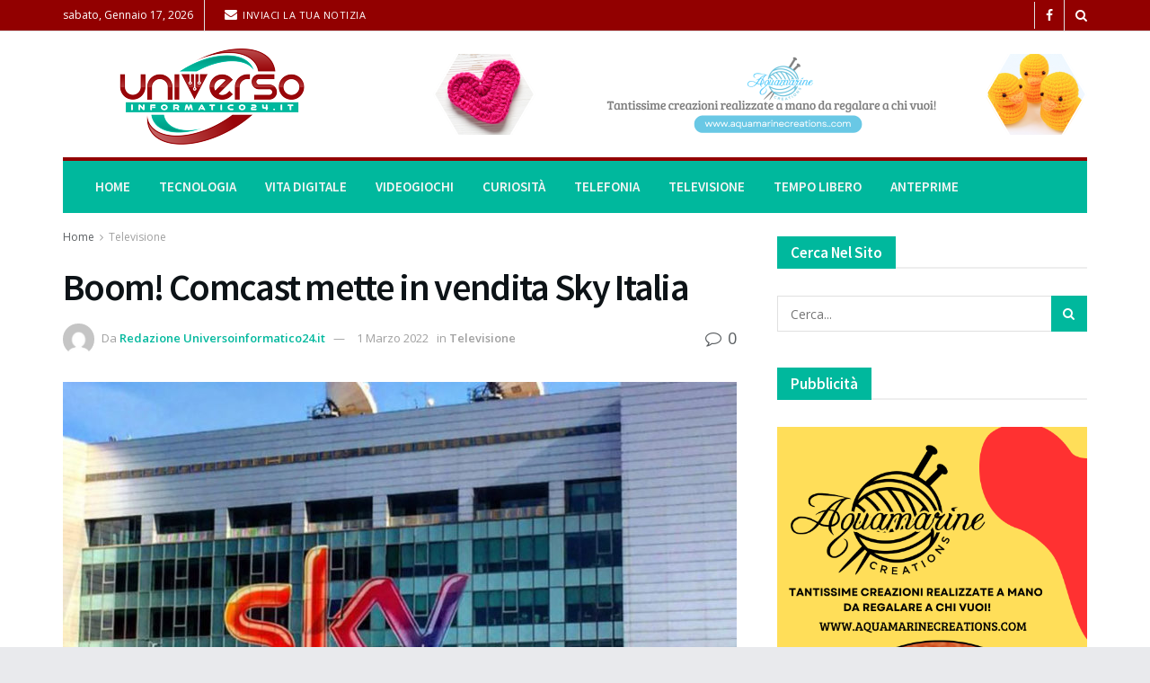

--- FILE ---
content_type: text/html; charset=utf-8
request_url: https://www.google.com/recaptcha/api2/aframe
body_size: 266
content:
<!DOCTYPE HTML><html><head><meta http-equiv="content-type" content="text/html; charset=UTF-8"></head><body><script nonce="yZks-loK1vLYrv_-De5Tfg">/** Anti-fraud and anti-abuse applications only. See google.com/recaptcha */ try{var clients={'sodar':'https://pagead2.googlesyndication.com/pagead/sodar?'};window.addEventListener("message",function(a){try{if(a.source===window.parent){var b=JSON.parse(a.data);var c=clients[b['id']];if(c){var d=document.createElement('img');d.src=c+b['params']+'&rc='+(localStorage.getItem("rc::a")?sessionStorage.getItem("rc::b"):"");window.document.body.appendChild(d);sessionStorage.setItem("rc::e",parseInt(sessionStorage.getItem("rc::e")||0)+1);localStorage.setItem("rc::h",'1768611590902');}}}catch(b){}});window.parent.postMessage("_grecaptcha_ready", "*");}catch(b){}</script></body></html>